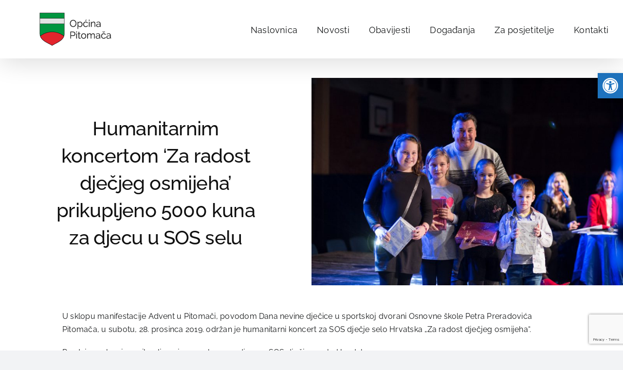

--- FILE ---
content_type: text/html; charset=utf-8
request_url: https://www.google.com/recaptcha/api2/anchor?ar=1&k=6Lft7I4UAAAAAHKG_XQ8066ysWtFR9jSL16votvP&co=aHR0cHM6Ly93d3cucGl0b21hY2EuaHI6NDQz&hl=en&v=PoyoqOPhxBO7pBk68S4YbpHZ&size=invisible&anchor-ms=20000&execute-ms=30000&cb=ibuikci7yt9u
body_size: 48670
content:
<!DOCTYPE HTML><html dir="ltr" lang="en"><head><meta http-equiv="Content-Type" content="text/html; charset=UTF-8">
<meta http-equiv="X-UA-Compatible" content="IE=edge">
<title>reCAPTCHA</title>
<style type="text/css">
/* cyrillic-ext */
@font-face {
  font-family: 'Roboto';
  font-style: normal;
  font-weight: 400;
  font-stretch: 100%;
  src: url(//fonts.gstatic.com/s/roboto/v48/KFO7CnqEu92Fr1ME7kSn66aGLdTylUAMa3GUBHMdazTgWw.woff2) format('woff2');
  unicode-range: U+0460-052F, U+1C80-1C8A, U+20B4, U+2DE0-2DFF, U+A640-A69F, U+FE2E-FE2F;
}
/* cyrillic */
@font-face {
  font-family: 'Roboto';
  font-style: normal;
  font-weight: 400;
  font-stretch: 100%;
  src: url(//fonts.gstatic.com/s/roboto/v48/KFO7CnqEu92Fr1ME7kSn66aGLdTylUAMa3iUBHMdazTgWw.woff2) format('woff2');
  unicode-range: U+0301, U+0400-045F, U+0490-0491, U+04B0-04B1, U+2116;
}
/* greek-ext */
@font-face {
  font-family: 'Roboto';
  font-style: normal;
  font-weight: 400;
  font-stretch: 100%;
  src: url(//fonts.gstatic.com/s/roboto/v48/KFO7CnqEu92Fr1ME7kSn66aGLdTylUAMa3CUBHMdazTgWw.woff2) format('woff2');
  unicode-range: U+1F00-1FFF;
}
/* greek */
@font-face {
  font-family: 'Roboto';
  font-style: normal;
  font-weight: 400;
  font-stretch: 100%;
  src: url(//fonts.gstatic.com/s/roboto/v48/KFO7CnqEu92Fr1ME7kSn66aGLdTylUAMa3-UBHMdazTgWw.woff2) format('woff2');
  unicode-range: U+0370-0377, U+037A-037F, U+0384-038A, U+038C, U+038E-03A1, U+03A3-03FF;
}
/* math */
@font-face {
  font-family: 'Roboto';
  font-style: normal;
  font-weight: 400;
  font-stretch: 100%;
  src: url(//fonts.gstatic.com/s/roboto/v48/KFO7CnqEu92Fr1ME7kSn66aGLdTylUAMawCUBHMdazTgWw.woff2) format('woff2');
  unicode-range: U+0302-0303, U+0305, U+0307-0308, U+0310, U+0312, U+0315, U+031A, U+0326-0327, U+032C, U+032F-0330, U+0332-0333, U+0338, U+033A, U+0346, U+034D, U+0391-03A1, U+03A3-03A9, U+03B1-03C9, U+03D1, U+03D5-03D6, U+03F0-03F1, U+03F4-03F5, U+2016-2017, U+2034-2038, U+203C, U+2040, U+2043, U+2047, U+2050, U+2057, U+205F, U+2070-2071, U+2074-208E, U+2090-209C, U+20D0-20DC, U+20E1, U+20E5-20EF, U+2100-2112, U+2114-2115, U+2117-2121, U+2123-214F, U+2190, U+2192, U+2194-21AE, U+21B0-21E5, U+21F1-21F2, U+21F4-2211, U+2213-2214, U+2216-22FF, U+2308-230B, U+2310, U+2319, U+231C-2321, U+2336-237A, U+237C, U+2395, U+239B-23B7, U+23D0, U+23DC-23E1, U+2474-2475, U+25AF, U+25B3, U+25B7, U+25BD, U+25C1, U+25CA, U+25CC, U+25FB, U+266D-266F, U+27C0-27FF, U+2900-2AFF, U+2B0E-2B11, U+2B30-2B4C, U+2BFE, U+3030, U+FF5B, U+FF5D, U+1D400-1D7FF, U+1EE00-1EEFF;
}
/* symbols */
@font-face {
  font-family: 'Roboto';
  font-style: normal;
  font-weight: 400;
  font-stretch: 100%;
  src: url(//fonts.gstatic.com/s/roboto/v48/KFO7CnqEu92Fr1ME7kSn66aGLdTylUAMaxKUBHMdazTgWw.woff2) format('woff2');
  unicode-range: U+0001-000C, U+000E-001F, U+007F-009F, U+20DD-20E0, U+20E2-20E4, U+2150-218F, U+2190, U+2192, U+2194-2199, U+21AF, U+21E6-21F0, U+21F3, U+2218-2219, U+2299, U+22C4-22C6, U+2300-243F, U+2440-244A, U+2460-24FF, U+25A0-27BF, U+2800-28FF, U+2921-2922, U+2981, U+29BF, U+29EB, U+2B00-2BFF, U+4DC0-4DFF, U+FFF9-FFFB, U+10140-1018E, U+10190-1019C, U+101A0, U+101D0-101FD, U+102E0-102FB, U+10E60-10E7E, U+1D2C0-1D2D3, U+1D2E0-1D37F, U+1F000-1F0FF, U+1F100-1F1AD, U+1F1E6-1F1FF, U+1F30D-1F30F, U+1F315, U+1F31C, U+1F31E, U+1F320-1F32C, U+1F336, U+1F378, U+1F37D, U+1F382, U+1F393-1F39F, U+1F3A7-1F3A8, U+1F3AC-1F3AF, U+1F3C2, U+1F3C4-1F3C6, U+1F3CA-1F3CE, U+1F3D4-1F3E0, U+1F3ED, U+1F3F1-1F3F3, U+1F3F5-1F3F7, U+1F408, U+1F415, U+1F41F, U+1F426, U+1F43F, U+1F441-1F442, U+1F444, U+1F446-1F449, U+1F44C-1F44E, U+1F453, U+1F46A, U+1F47D, U+1F4A3, U+1F4B0, U+1F4B3, U+1F4B9, U+1F4BB, U+1F4BF, U+1F4C8-1F4CB, U+1F4D6, U+1F4DA, U+1F4DF, U+1F4E3-1F4E6, U+1F4EA-1F4ED, U+1F4F7, U+1F4F9-1F4FB, U+1F4FD-1F4FE, U+1F503, U+1F507-1F50B, U+1F50D, U+1F512-1F513, U+1F53E-1F54A, U+1F54F-1F5FA, U+1F610, U+1F650-1F67F, U+1F687, U+1F68D, U+1F691, U+1F694, U+1F698, U+1F6AD, U+1F6B2, U+1F6B9-1F6BA, U+1F6BC, U+1F6C6-1F6CF, U+1F6D3-1F6D7, U+1F6E0-1F6EA, U+1F6F0-1F6F3, U+1F6F7-1F6FC, U+1F700-1F7FF, U+1F800-1F80B, U+1F810-1F847, U+1F850-1F859, U+1F860-1F887, U+1F890-1F8AD, U+1F8B0-1F8BB, U+1F8C0-1F8C1, U+1F900-1F90B, U+1F93B, U+1F946, U+1F984, U+1F996, U+1F9E9, U+1FA00-1FA6F, U+1FA70-1FA7C, U+1FA80-1FA89, U+1FA8F-1FAC6, U+1FACE-1FADC, U+1FADF-1FAE9, U+1FAF0-1FAF8, U+1FB00-1FBFF;
}
/* vietnamese */
@font-face {
  font-family: 'Roboto';
  font-style: normal;
  font-weight: 400;
  font-stretch: 100%;
  src: url(//fonts.gstatic.com/s/roboto/v48/KFO7CnqEu92Fr1ME7kSn66aGLdTylUAMa3OUBHMdazTgWw.woff2) format('woff2');
  unicode-range: U+0102-0103, U+0110-0111, U+0128-0129, U+0168-0169, U+01A0-01A1, U+01AF-01B0, U+0300-0301, U+0303-0304, U+0308-0309, U+0323, U+0329, U+1EA0-1EF9, U+20AB;
}
/* latin-ext */
@font-face {
  font-family: 'Roboto';
  font-style: normal;
  font-weight: 400;
  font-stretch: 100%;
  src: url(//fonts.gstatic.com/s/roboto/v48/KFO7CnqEu92Fr1ME7kSn66aGLdTylUAMa3KUBHMdazTgWw.woff2) format('woff2');
  unicode-range: U+0100-02BA, U+02BD-02C5, U+02C7-02CC, U+02CE-02D7, U+02DD-02FF, U+0304, U+0308, U+0329, U+1D00-1DBF, U+1E00-1E9F, U+1EF2-1EFF, U+2020, U+20A0-20AB, U+20AD-20C0, U+2113, U+2C60-2C7F, U+A720-A7FF;
}
/* latin */
@font-face {
  font-family: 'Roboto';
  font-style: normal;
  font-weight: 400;
  font-stretch: 100%;
  src: url(//fonts.gstatic.com/s/roboto/v48/KFO7CnqEu92Fr1ME7kSn66aGLdTylUAMa3yUBHMdazQ.woff2) format('woff2');
  unicode-range: U+0000-00FF, U+0131, U+0152-0153, U+02BB-02BC, U+02C6, U+02DA, U+02DC, U+0304, U+0308, U+0329, U+2000-206F, U+20AC, U+2122, U+2191, U+2193, U+2212, U+2215, U+FEFF, U+FFFD;
}
/* cyrillic-ext */
@font-face {
  font-family: 'Roboto';
  font-style: normal;
  font-weight: 500;
  font-stretch: 100%;
  src: url(//fonts.gstatic.com/s/roboto/v48/KFO7CnqEu92Fr1ME7kSn66aGLdTylUAMa3GUBHMdazTgWw.woff2) format('woff2');
  unicode-range: U+0460-052F, U+1C80-1C8A, U+20B4, U+2DE0-2DFF, U+A640-A69F, U+FE2E-FE2F;
}
/* cyrillic */
@font-face {
  font-family: 'Roboto';
  font-style: normal;
  font-weight: 500;
  font-stretch: 100%;
  src: url(//fonts.gstatic.com/s/roboto/v48/KFO7CnqEu92Fr1ME7kSn66aGLdTylUAMa3iUBHMdazTgWw.woff2) format('woff2');
  unicode-range: U+0301, U+0400-045F, U+0490-0491, U+04B0-04B1, U+2116;
}
/* greek-ext */
@font-face {
  font-family: 'Roboto';
  font-style: normal;
  font-weight: 500;
  font-stretch: 100%;
  src: url(//fonts.gstatic.com/s/roboto/v48/KFO7CnqEu92Fr1ME7kSn66aGLdTylUAMa3CUBHMdazTgWw.woff2) format('woff2');
  unicode-range: U+1F00-1FFF;
}
/* greek */
@font-face {
  font-family: 'Roboto';
  font-style: normal;
  font-weight: 500;
  font-stretch: 100%;
  src: url(//fonts.gstatic.com/s/roboto/v48/KFO7CnqEu92Fr1ME7kSn66aGLdTylUAMa3-UBHMdazTgWw.woff2) format('woff2');
  unicode-range: U+0370-0377, U+037A-037F, U+0384-038A, U+038C, U+038E-03A1, U+03A3-03FF;
}
/* math */
@font-face {
  font-family: 'Roboto';
  font-style: normal;
  font-weight: 500;
  font-stretch: 100%;
  src: url(//fonts.gstatic.com/s/roboto/v48/KFO7CnqEu92Fr1ME7kSn66aGLdTylUAMawCUBHMdazTgWw.woff2) format('woff2');
  unicode-range: U+0302-0303, U+0305, U+0307-0308, U+0310, U+0312, U+0315, U+031A, U+0326-0327, U+032C, U+032F-0330, U+0332-0333, U+0338, U+033A, U+0346, U+034D, U+0391-03A1, U+03A3-03A9, U+03B1-03C9, U+03D1, U+03D5-03D6, U+03F0-03F1, U+03F4-03F5, U+2016-2017, U+2034-2038, U+203C, U+2040, U+2043, U+2047, U+2050, U+2057, U+205F, U+2070-2071, U+2074-208E, U+2090-209C, U+20D0-20DC, U+20E1, U+20E5-20EF, U+2100-2112, U+2114-2115, U+2117-2121, U+2123-214F, U+2190, U+2192, U+2194-21AE, U+21B0-21E5, U+21F1-21F2, U+21F4-2211, U+2213-2214, U+2216-22FF, U+2308-230B, U+2310, U+2319, U+231C-2321, U+2336-237A, U+237C, U+2395, U+239B-23B7, U+23D0, U+23DC-23E1, U+2474-2475, U+25AF, U+25B3, U+25B7, U+25BD, U+25C1, U+25CA, U+25CC, U+25FB, U+266D-266F, U+27C0-27FF, U+2900-2AFF, U+2B0E-2B11, U+2B30-2B4C, U+2BFE, U+3030, U+FF5B, U+FF5D, U+1D400-1D7FF, U+1EE00-1EEFF;
}
/* symbols */
@font-face {
  font-family: 'Roboto';
  font-style: normal;
  font-weight: 500;
  font-stretch: 100%;
  src: url(//fonts.gstatic.com/s/roboto/v48/KFO7CnqEu92Fr1ME7kSn66aGLdTylUAMaxKUBHMdazTgWw.woff2) format('woff2');
  unicode-range: U+0001-000C, U+000E-001F, U+007F-009F, U+20DD-20E0, U+20E2-20E4, U+2150-218F, U+2190, U+2192, U+2194-2199, U+21AF, U+21E6-21F0, U+21F3, U+2218-2219, U+2299, U+22C4-22C6, U+2300-243F, U+2440-244A, U+2460-24FF, U+25A0-27BF, U+2800-28FF, U+2921-2922, U+2981, U+29BF, U+29EB, U+2B00-2BFF, U+4DC0-4DFF, U+FFF9-FFFB, U+10140-1018E, U+10190-1019C, U+101A0, U+101D0-101FD, U+102E0-102FB, U+10E60-10E7E, U+1D2C0-1D2D3, U+1D2E0-1D37F, U+1F000-1F0FF, U+1F100-1F1AD, U+1F1E6-1F1FF, U+1F30D-1F30F, U+1F315, U+1F31C, U+1F31E, U+1F320-1F32C, U+1F336, U+1F378, U+1F37D, U+1F382, U+1F393-1F39F, U+1F3A7-1F3A8, U+1F3AC-1F3AF, U+1F3C2, U+1F3C4-1F3C6, U+1F3CA-1F3CE, U+1F3D4-1F3E0, U+1F3ED, U+1F3F1-1F3F3, U+1F3F5-1F3F7, U+1F408, U+1F415, U+1F41F, U+1F426, U+1F43F, U+1F441-1F442, U+1F444, U+1F446-1F449, U+1F44C-1F44E, U+1F453, U+1F46A, U+1F47D, U+1F4A3, U+1F4B0, U+1F4B3, U+1F4B9, U+1F4BB, U+1F4BF, U+1F4C8-1F4CB, U+1F4D6, U+1F4DA, U+1F4DF, U+1F4E3-1F4E6, U+1F4EA-1F4ED, U+1F4F7, U+1F4F9-1F4FB, U+1F4FD-1F4FE, U+1F503, U+1F507-1F50B, U+1F50D, U+1F512-1F513, U+1F53E-1F54A, U+1F54F-1F5FA, U+1F610, U+1F650-1F67F, U+1F687, U+1F68D, U+1F691, U+1F694, U+1F698, U+1F6AD, U+1F6B2, U+1F6B9-1F6BA, U+1F6BC, U+1F6C6-1F6CF, U+1F6D3-1F6D7, U+1F6E0-1F6EA, U+1F6F0-1F6F3, U+1F6F7-1F6FC, U+1F700-1F7FF, U+1F800-1F80B, U+1F810-1F847, U+1F850-1F859, U+1F860-1F887, U+1F890-1F8AD, U+1F8B0-1F8BB, U+1F8C0-1F8C1, U+1F900-1F90B, U+1F93B, U+1F946, U+1F984, U+1F996, U+1F9E9, U+1FA00-1FA6F, U+1FA70-1FA7C, U+1FA80-1FA89, U+1FA8F-1FAC6, U+1FACE-1FADC, U+1FADF-1FAE9, U+1FAF0-1FAF8, U+1FB00-1FBFF;
}
/* vietnamese */
@font-face {
  font-family: 'Roboto';
  font-style: normal;
  font-weight: 500;
  font-stretch: 100%;
  src: url(//fonts.gstatic.com/s/roboto/v48/KFO7CnqEu92Fr1ME7kSn66aGLdTylUAMa3OUBHMdazTgWw.woff2) format('woff2');
  unicode-range: U+0102-0103, U+0110-0111, U+0128-0129, U+0168-0169, U+01A0-01A1, U+01AF-01B0, U+0300-0301, U+0303-0304, U+0308-0309, U+0323, U+0329, U+1EA0-1EF9, U+20AB;
}
/* latin-ext */
@font-face {
  font-family: 'Roboto';
  font-style: normal;
  font-weight: 500;
  font-stretch: 100%;
  src: url(//fonts.gstatic.com/s/roboto/v48/KFO7CnqEu92Fr1ME7kSn66aGLdTylUAMa3KUBHMdazTgWw.woff2) format('woff2');
  unicode-range: U+0100-02BA, U+02BD-02C5, U+02C7-02CC, U+02CE-02D7, U+02DD-02FF, U+0304, U+0308, U+0329, U+1D00-1DBF, U+1E00-1E9F, U+1EF2-1EFF, U+2020, U+20A0-20AB, U+20AD-20C0, U+2113, U+2C60-2C7F, U+A720-A7FF;
}
/* latin */
@font-face {
  font-family: 'Roboto';
  font-style: normal;
  font-weight: 500;
  font-stretch: 100%;
  src: url(//fonts.gstatic.com/s/roboto/v48/KFO7CnqEu92Fr1ME7kSn66aGLdTylUAMa3yUBHMdazQ.woff2) format('woff2');
  unicode-range: U+0000-00FF, U+0131, U+0152-0153, U+02BB-02BC, U+02C6, U+02DA, U+02DC, U+0304, U+0308, U+0329, U+2000-206F, U+20AC, U+2122, U+2191, U+2193, U+2212, U+2215, U+FEFF, U+FFFD;
}
/* cyrillic-ext */
@font-face {
  font-family: 'Roboto';
  font-style: normal;
  font-weight: 900;
  font-stretch: 100%;
  src: url(//fonts.gstatic.com/s/roboto/v48/KFO7CnqEu92Fr1ME7kSn66aGLdTylUAMa3GUBHMdazTgWw.woff2) format('woff2');
  unicode-range: U+0460-052F, U+1C80-1C8A, U+20B4, U+2DE0-2DFF, U+A640-A69F, U+FE2E-FE2F;
}
/* cyrillic */
@font-face {
  font-family: 'Roboto';
  font-style: normal;
  font-weight: 900;
  font-stretch: 100%;
  src: url(//fonts.gstatic.com/s/roboto/v48/KFO7CnqEu92Fr1ME7kSn66aGLdTylUAMa3iUBHMdazTgWw.woff2) format('woff2');
  unicode-range: U+0301, U+0400-045F, U+0490-0491, U+04B0-04B1, U+2116;
}
/* greek-ext */
@font-face {
  font-family: 'Roboto';
  font-style: normal;
  font-weight: 900;
  font-stretch: 100%;
  src: url(//fonts.gstatic.com/s/roboto/v48/KFO7CnqEu92Fr1ME7kSn66aGLdTylUAMa3CUBHMdazTgWw.woff2) format('woff2');
  unicode-range: U+1F00-1FFF;
}
/* greek */
@font-face {
  font-family: 'Roboto';
  font-style: normal;
  font-weight: 900;
  font-stretch: 100%;
  src: url(//fonts.gstatic.com/s/roboto/v48/KFO7CnqEu92Fr1ME7kSn66aGLdTylUAMa3-UBHMdazTgWw.woff2) format('woff2');
  unicode-range: U+0370-0377, U+037A-037F, U+0384-038A, U+038C, U+038E-03A1, U+03A3-03FF;
}
/* math */
@font-face {
  font-family: 'Roboto';
  font-style: normal;
  font-weight: 900;
  font-stretch: 100%;
  src: url(//fonts.gstatic.com/s/roboto/v48/KFO7CnqEu92Fr1ME7kSn66aGLdTylUAMawCUBHMdazTgWw.woff2) format('woff2');
  unicode-range: U+0302-0303, U+0305, U+0307-0308, U+0310, U+0312, U+0315, U+031A, U+0326-0327, U+032C, U+032F-0330, U+0332-0333, U+0338, U+033A, U+0346, U+034D, U+0391-03A1, U+03A3-03A9, U+03B1-03C9, U+03D1, U+03D5-03D6, U+03F0-03F1, U+03F4-03F5, U+2016-2017, U+2034-2038, U+203C, U+2040, U+2043, U+2047, U+2050, U+2057, U+205F, U+2070-2071, U+2074-208E, U+2090-209C, U+20D0-20DC, U+20E1, U+20E5-20EF, U+2100-2112, U+2114-2115, U+2117-2121, U+2123-214F, U+2190, U+2192, U+2194-21AE, U+21B0-21E5, U+21F1-21F2, U+21F4-2211, U+2213-2214, U+2216-22FF, U+2308-230B, U+2310, U+2319, U+231C-2321, U+2336-237A, U+237C, U+2395, U+239B-23B7, U+23D0, U+23DC-23E1, U+2474-2475, U+25AF, U+25B3, U+25B7, U+25BD, U+25C1, U+25CA, U+25CC, U+25FB, U+266D-266F, U+27C0-27FF, U+2900-2AFF, U+2B0E-2B11, U+2B30-2B4C, U+2BFE, U+3030, U+FF5B, U+FF5D, U+1D400-1D7FF, U+1EE00-1EEFF;
}
/* symbols */
@font-face {
  font-family: 'Roboto';
  font-style: normal;
  font-weight: 900;
  font-stretch: 100%;
  src: url(//fonts.gstatic.com/s/roboto/v48/KFO7CnqEu92Fr1ME7kSn66aGLdTylUAMaxKUBHMdazTgWw.woff2) format('woff2');
  unicode-range: U+0001-000C, U+000E-001F, U+007F-009F, U+20DD-20E0, U+20E2-20E4, U+2150-218F, U+2190, U+2192, U+2194-2199, U+21AF, U+21E6-21F0, U+21F3, U+2218-2219, U+2299, U+22C4-22C6, U+2300-243F, U+2440-244A, U+2460-24FF, U+25A0-27BF, U+2800-28FF, U+2921-2922, U+2981, U+29BF, U+29EB, U+2B00-2BFF, U+4DC0-4DFF, U+FFF9-FFFB, U+10140-1018E, U+10190-1019C, U+101A0, U+101D0-101FD, U+102E0-102FB, U+10E60-10E7E, U+1D2C0-1D2D3, U+1D2E0-1D37F, U+1F000-1F0FF, U+1F100-1F1AD, U+1F1E6-1F1FF, U+1F30D-1F30F, U+1F315, U+1F31C, U+1F31E, U+1F320-1F32C, U+1F336, U+1F378, U+1F37D, U+1F382, U+1F393-1F39F, U+1F3A7-1F3A8, U+1F3AC-1F3AF, U+1F3C2, U+1F3C4-1F3C6, U+1F3CA-1F3CE, U+1F3D4-1F3E0, U+1F3ED, U+1F3F1-1F3F3, U+1F3F5-1F3F7, U+1F408, U+1F415, U+1F41F, U+1F426, U+1F43F, U+1F441-1F442, U+1F444, U+1F446-1F449, U+1F44C-1F44E, U+1F453, U+1F46A, U+1F47D, U+1F4A3, U+1F4B0, U+1F4B3, U+1F4B9, U+1F4BB, U+1F4BF, U+1F4C8-1F4CB, U+1F4D6, U+1F4DA, U+1F4DF, U+1F4E3-1F4E6, U+1F4EA-1F4ED, U+1F4F7, U+1F4F9-1F4FB, U+1F4FD-1F4FE, U+1F503, U+1F507-1F50B, U+1F50D, U+1F512-1F513, U+1F53E-1F54A, U+1F54F-1F5FA, U+1F610, U+1F650-1F67F, U+1F687, U+1F68D, U+1F691, U+1F694, U+1F698, U+1F6AD, U+1F6B2, U+1F6B9-1F6BA, U+1F6BC, U+1F6C6-1F6CF, U+1F6D3-1F6D7, U+1F6E0-1F6EA, U+1F6F0-1F6F3, U+1F6F7-1F6FC, U+1F700-1F7FF, U+1F800-1F80B, U+1F810-1F847, U+1F850-1F859, U+1F860-1F887, U+1F890-1F8AD, U+1F8B0-1F8BB, U+1F8C0-1F8C1, U+1F900-1F90B, U+1F93B, U+1F946, U+1F984, U+1F996, U+1F9E9, U+1FA00-1FA6F, U+1FA70-1FA7C, U+1FA80-1FA89, U+1FA8F-1FAC6, U+1FACE-1FADC, U+1FADF-1FAE9, U+1FAF0-1FAF8, U+1FB00-1FBFF;
}
/* vietnamese */
@font-face {
  font-family: 'Roboto';
  font-style: normal;
  font-weight: 900;
  font-stretch: 100%;
  src: url(//fonts.gstatic.com/s/roboto/v48/KFO7CnqEu92Fr1ME7kSn66aGLdTylUAMa3OUBHMdazTgWw.woff2) format('woff2');
  unicode-range: U+0102-0103, U+0110-0111, U+0128-0129, U+0168-0169, U+01A0-01A1, U+01AF-01B0, U+0300-0301, U+0303-0304, U+0308-0309, U+0323, U+0329, U+1EA0-1EF9, U+20AB;
}
/* latin-ext */
@font-face {
  font-family: 'Roboto';
  font-style: normal;
  font-weight: 900;
  font-stretch: 100%;
  src: url(//fonts.gstatic.com/s/roboto/v48/KFO7CnqEu92Fr1ME7kSn66aGLdTylUAMa3KUBHMdazTgWw.woff2) format('woff2');
  unicode-range: U+0100-02BA, U+02BD-02C5, U+02C7-02CC, U+02CE-02D7, U+02DD-02FF, U+0304, U+0308, U+0329, U+1D00-1DBF, U+1E00-1E9F, U+1EF2-1EFF, U+2020, U+20A0-20AB, U+20AD-20C0, U+2113, U+2C60-2C7F, U+A720-A7FF;
}
/* latin */
@font-face {
  font-family: 'Roboto';
  font-style: normal;
  font-weight: 900;
  font-stretch: 100%;
  src: url(//fonts.gstatic.com/s/roboto/v48/KFO7CnqEu92Fr1ME7kSn66aGLdTylUAMa3yUBHMdazQ.woff2) format('woff2');
  unicode-range: U+0000-00FF, U+0131, U+0152-0153, U+02BB-02BC, U+02C6, U+02DA, U+02DC, U+0304, U+0308, U+0329, U+2000-206F, U+20AC, U+2122, U+2191, U+2193, U+2212, U+2215, U+FEFF, U+FFFD;
}

</style>
<link rel="stylesheet" type="text/css" href="https://www.gstatic.com/recaptcha/releases/PoyoqOPhxBO7pBk68S4YbpHZ/styles__ltr.css">
<script nonce="2g-fsmSgwMpBnBCZHzueiw" type="text/javascript">window['__recaptcha_api'] = 'https://www.google.com/recaptcha/api2/';</script>
<script type="text/javascript" src="https://www.gstatic.com/recaptcha/releases/PoyoqOPhxBO7pBk68S4YbpHZ/recaptcha__en.js" nonce="2g-fsmSgwMpBnBCZHzueiw">
      
    </script></head>
<body><div id="rc-anchor-alert" class="rc-anchor-alert"></div>
<input type="hidden" id="recaptcha-token" value="[base64]">
<script type="text/javascript" nonce="2g-fsmSgwMpBnBCZHzueiw">
      recaptcha.anchor.Main.init("[\x22ainput\x22,[\x22bgdata\x22,\x22\x22,\[base64]/[base64]/[base64]/[base64]/[base64]/UltsKytdPUU6KEU8MjA0OD9SW2wrK109RT4+NnwxOTI6KChFJjY0NTEyKT09NTUyOTYmJk0rMTxjLmxlbmd0aCYmKGMuY2hhckNvZGVBdChNKzEpJjY0NTEyKT09NTYzMjA/[base64]/[base64]/[base64]/[base64]/[base64]/[base64]/[base64]\x22,\[base64]\\u003d\\u003d\x22,\x22P8KyeV7Ch0IYRcKgw7LDqUl5IHgBw4/ClA12woMswpjCkVjDmkVrGcK6SlbCp8KBwqk/RzHDpjfCkDBUwrHDncK+acOHw6ZTw7rCisKVCWogFcONw7bCusKFVcOLZzXDl1U1ScK6w5/CnhpBw64iwoUqR0PDgMOyRB3DkmRiecOpw4IeZm/CpUnDiMKAw7PDlh3CiMKGw5pGwpjDrBZhOWIJNXBEw4Mzw6bCrgDCmyDDnVBow5JINmIBEQbDlcOHNsOsw64qHxhabT/Dg8KuY1F5Tn4WfMOZbMKyMyJJWRLCpsOnacK9PE1RfARlZDIUwoDDlS9xKsKLwrDCoSbCuhZUw6UXwrMaJlkcw6jCplzCjV7Do8Kzw41Ow68sYsOXw5ARwqHCscKgAEnDlsOMdsK5OcKEw67Du8Onw67CuyfDoTwxERfCvzFkC23CqcOgw5o6wq/Di8KxwpvDkRY0wowqKFDDhTE9wpfDrS7DlU5EwoDDtlXDohfCmsKzw4Q/HcOSDsKLw4rDtsKac3gKw5HDocOsJissaMOXYRPDsDItw5vDuUJXS8Odwq5wKCrDjVx5w43DmMO0wq0fwr5zwq7Do8OwwpBKF0XChyZ+wp5Iw7TCtMObfcKNw7jDlsK5Mwx/w6Q2BMKuPj7Do2R9S03Cu8KvRF3Dv8K0w6zDkD9+wqzCv8OPwoEYw5XClMObw6PCqMKNBMK0YkR/WsOywqo4VWzCsMOswpfCr0nDmcOUw5DCpMKpYlBcWwDCuzTCk8KDAyjDsgTDlwbDhcOlw6pSwr9iw7nCnMKHwrLCnsKtW3LDqMKAw7FZHAwPwpU4NMOHHcKVKMK1wqZOwr/Dk8OTw6JdWsKOwrnDuRIhwovDg8OxcMKqwqQSXMOLZ8KjEcOqYcOvw4DDqF7DlMKyKsKXZRvCqg/Do3w1wolGw7rDrnzCnkrCr8KfasOJcRvDqMODOcKaWcO4KwzCpcOxwqbDslZ/HcOxNMKyw57DkADDv8Ohwp3CsMKzWMKvw7vCqMOyw6HDujwWEMKgccO4DiEQXMOsZyTDjTLDs8KUYsKZYsKzwq7CgMKYCDTCmsKawprCizFgw4nCrUALTsOATxFrwo3DvijDr8Kyw7XCn8O0w7YoD8OvwqPCrcKMFcO4wq8Lwr/DmMKawr/CjcK3HiUBwqBgf07DvlDClGbCkjDDknrDq8OQZg4Vw7bClXLDhlITaRPCn8OsP8O9wq/[base64]/CvWowJ17DmcKVwowEwr7Cr3LCp8KswpZ2w6Z6DCLCthJzwoTCscKPScKVw6VZw75nTMOPUUgGw6HCsSLCoMO8w6olaHIdYhrCtF3CjAA6wp/DpC3CrcOkT2XCt8KSAEbDkcKrAXZiw4/DncKMwo7Dj8O0BGNbdMK7w614D31AwpQYIsKwW8Kbw7FXecKbNUARbMOPDMKiw4XCksO2w6sVQsKODQbCiMOeCzvDssKww7rCj1rDvsOIGWBvIsOww5TDgl0rw6zCr8OtfcOhw7JyNsKzc2HCkMKIwpfCjR/CtCJgwoEBaXpRwo/DtQh7w7kVw5bCqsKNw4LDncOZF24WwoFfwo5BRcO7PBPCry3Coy17w5rCocKsCsKyUkIXwq0aw77CmwYhXik0EQJrwrbCqsKiA8Owwo3CvcKMNDU/DnV0SXLDvDvDtMO1QUHCosOfOsKDZ8OFw4Evw5QawrzCkEBsGMOHwqERbsO1w7bCpsO/I8OFdBDCi8KMCT7DiMO7P8OxwpjDunDCpsO9w6jDlmjCtibCnnjDtxwowqxVw7AAbcKlwpA/dld4wr/DqjfDqsOXS8KYHWrDg8K/[base64]/DmXhpw60Fw4h3wqNvCMOAeGtrwpTDtEHDmcOVwrXDt8O2woNSfhzCqUBjwrXCh8O0wp0Bw4Aaw4zDnn/DmA/CqcKjW8OlwpglYQVqJsK6VcK4an1yJTkFW8OIGMK8d8Opw7cFAC8pw5rCscO1Z8KLBMOmwpvDq8Ogw7XCmUzClVgHd8K+fMO6OsOjJsOBBcKZw70lwqZxwrfCgMOtaRpnUsKBw7zClF7Dq39/EcKMMBQrM2fDgEkIG2jDtC7DjsOfw7/[base64]/UMKcOcOSEMOgaDvCh8OaOMO/w5UCESgGwpvCvEXDkB7DrcOlMQDDn1wEwppdG8KXwp4Zw6JuW8KFCcK9FT4RHx0iw6kQw7zDujXDrGQDw4TCtsOFSQEQa8ORwpHCp2AIw4Azf8Oyw7rCuMKbwqDCoG/CtVF9ZlkCUcK6EsKcS8OqT8KkwoROw4QGw5YmfcOlw415G8OoXUVpd8OUwr8bw7DCkC0xVABLw4NDwpbCtzh6w4/DpcO8ai4BJ8KQMFPDrDDCl8KUW8OWJxfDoX/[base64]/DjcKwwpUNY0wLPkJhw5kIIcKkBGB6PlQcNsO9B8Ktw489ayPDuEYzw6MAwqp/w4fCjUfCv8OJRWU8WcKhFUMOCBfDgwh2I8KRwrYlOMKsRXHCpQkoBhHDhcOdw7bDoMOIwp3DtlbChsONNW3CnsKMw4jDocOMwoJcJVhHw7VhDcOCwqNNw6JtMsK+CG3DqsK/[base64]/w4N2w4DCiD3DryRTLcODHG/DjcKmAA7CpjcyOsK2wpTDjsKgVsOyO3E9wrpdOsKUw7HCl8Kzw6TCqcK2XBIbwp/Cg21WJMKIw4DCtCwdNXLDpsK/woIew43DvlZIO8KowrDCjWXDqglkwp3Dn8OHw7TDp8Otw6lOUMOlXnAPU8OjaXNUKDNbw4vDpwt4wq5vwqcZw5TDiSRQwoTChho2wodXwq9jRwTDo8K3wrZiw5FVJgNmw414w6/CvMK/ZDRMKTHCklLClsOXw6TDgicRw7Qnw5nDsRTDr8KRw4jCn09Tw5Bww60qXsKBw7rDnjTDsyQ0QCxowrTDvTzDmCnDhD1ZwqPChBjCvGM1w6sLw6vDvVrCnMKAdsOJwr/CisO1wqg8Fjh7w5FwMcKVwp7Cp2zDvcKkw6wWw7/CrsKpw4/CgQkdwpbCmAhhYMOPHTshwqXDs8K8wrbDsBFsIsOkNcOWwp5vFMOJbURAwq4KX8Otw6JXw5Inw73ChlAfw4DCgsK+w7LClMKxME1/VMOpOwrCrWXDil0awqPDo8Klwq/DuBzDjsKnYyHDj8KawrnClsO6bxXCpnTCtXEjwonDp8K/[base64]/DsSd3w48mEsKmwrrCmsK7WsK/w7XDr8KHw5VPw51WOAx4wocifgTCkULCgMOYPHvDk2rDhywdPsONwqDCo2ZKw4vDj8KmIXMsw4nDgMOTJMKpPRTCiBjDlgBRwrl5Wm7Co8OBwpFOd37DoEHDp8OELB/DtsKcN0VrJcKyGCZKwo/[base64]/Dj8KKKi3Cg0jCr0jCmXDCksOlbMOhW8KZV37Do8KFw6HCgcOWFMKIw7vDusOqf8KUQcKmfMKIwphGSMKcQcOGw5DClcKzwoIcwpNjwpoIw6w/w7PDu8KGw4vDlMKPQyMlBwNTZW11wpwjw6TDtcOowqvCvUHCqsO1MjYhwohBB2Eew61mZkjDmDPCjwcQwr17wrEkwppzw58FwpjCjBJeV8Kuw6XDqQo8wpjDiWXDgsKVbMK6w5PCk8K2wqvDkcOew7zDgxLDkHRBw6/CvmdQO8Ofw60ewpbCrTDCsMKHYcKuwo7CkMOhB8Kvwo91BDzDgcO/KAxeHV1OOXFdE3HDucOHflUJw6RAwrIDLRl9woHDmcOGTnpwR8KlPG9gVS83fcOCPMO0GcKPQMKZwqIDwo5twqUVwrkXwq5RRR5rRkojwqdJIRDDkcOMw61Ywr/DuGjDlwnCgsOAwq/CtGvCocKkW8OBw6kxw6PCsEUSNDE+PcKFFAEiEcOUWMKkZgDCpRTDoMKzHD5VwoY2w5FZwqTCgcOqemU9acKnw4fCv23DnAnCmcKXwpzCsUZ/CzMwwp1Hwo/Co27DsV3CoSZhwoDCiRfDvXrCvSnDnMK+w4YDw48DPnjDpsO0wodCw7Z8NcKpw77CusOnwq7CsgBiwrXCrMKzLsOkwr/CjMOUw5pBworCh8KTw6Ybwq3CiMO5w6BQw4PCuXcxwpfClMKNw4ohw5ARw6ksMcOuXTrCjnHCqcKLwpwBwpHDi8OsWF7CosK/wqfCimxmMMKdw5tzwrbCscO4dsK1KiDCmyvDvDnDkHojJsKKdQLCi8Kvwosxwo8ZaMKbwq3CpTDCrsK/KkfCk0k8D8OlLcKfPj/CpB/CrVzDiVlqIcK6wr7DsBxVGmFPdjZkek1Hw49aOD3CgHDDj8KFwq7CgyYSNX/DrBgsKC/CtMO/w6QJZMKSE1AMwqBUdH4iw7bDiMKXwr/CgFgqw59vAxJFwrdgw7jClWJpwoRRC8KOwoLCosOUw6c4w7JrcMOFwqrDmcK6OsOmwqLDpn/DngXCvMOHwpHDjDYxPxZZwoHDjXvDnsKKFwTCpSdRw6PDiQbCpTQRw4tXwr3Dj8O/[base64]/DmFciScKxO8KFRFrDjljDu3/DkkNWR3vCmxwzw53ChmXChnJBUcKww6bDrsOZw5/DuwN5IMODEDwbw5UZw6zDlQDDqcKmw4tvw4/DkcOdeMOmDMK9SMK+Q8OxwowWWsOIGm8eTMKkw7HDpMOfwr3CpMKSw7PDmMOaBW0/[base64]/DkCdEU8OzfcOyw73DkcKYWxw+wrLDlRhWcj5PO3DDqsK1TcKiUwQyfMOPcsKBwqLDrcO6w4/DusKbOGnCo8OkUsO2w6rDtMOlZkvDnxcrw7DDqsKIRifDhMOaw5nDv3/ChsK9bcOcaMKrSsKSw5LDnMO9GsOUw5ddw64eeMO2w4Iewp8uTW4zwrZhw4PDuMOGwpdOw5/CpcODwq8CwoPDu1vCkcKMw43DizskeMK3wqXDuwFAwptkWsOcw5E3LcKjIypTw7Q0acOZHEsBwqUSwr9lwqJedRlyEwLDhcKJXRjCjSwUw4/Ds8K/w5fDhUHDtDzCp8K6w74lw5rDsVZrAcK8w7osw5/CiTzDsQXCjMOOw7XChgnCtsO+wpvDhUHDmcOiwpfCvsKOwqTCsXMRQcOyw6oYw6TCnMOoAG3CsMOnCn/DrCvCmQQwwp7DsAHDrl7DrsKPHG3CkMKaw5NIX8KNChBhFzLDnGlqwopTAjjDk2LDq8K1w4Ytw4Udw7kjEMKAwoQjMsO6wrsaK2UAw4TDnMK6BsO3bmQbwrUxGsKNwpYhYg05wp3CncKiwoEaZ1zCqcOZNMO0wp3CkcKvw7vDiT/CrsKLJSTDrg7DmG/[base64]/[base64]/Dq8OzdMOcw5XCj2R6G8KBamspAcKiwopvV33DvcKvwoJkT2pUwqVlR8OkwqV0TsOfwr7DulspZFkMw4QywpMPDkQwXsO7X8KxIhzDq8KVwpTCi2h+GsOBfAwUwrHDpsKBKcK9VsKywoN8wo7CkBs4woNnaknDgGEBw4kHJ37CvsOjOiBOfVbDrsK/TyHChiDDqB9iABdQwrvDoF7Dg3dLwq7DmQQtwqUBwrw+G8Ovw5x+Bk3Do8Kwwr1+HDASM8Oyw6vDq0MMOCvDq03DtcOcwqUow6bDhznClsKUScO6woHCpMOLw4dUw79yw7XDr8OEwoNsw6Zyw6zClcKfNsKiN8OwRA4OdMOhw6HCm8O4DMKcw6/CglLDh8KfbjrDusO9VCRmwqggT8ORGMKME8OEZMOIw7nDnToewphNw4xOwokXw7TDmMKUwrfDkBnDjX/DuTtjScOlMcO6wq9nwoHDtxLDosK6csOBw5hfaXM5w6INwp4dbcKgw609GysUw7PDg0sOccKfCg3DmEMowp0YcCXDo8OBV8OUw5nCp3c2w6nDr8OPKibCng9jw6NCDMOCf8OxdzBBIcKcw6XDu8OVHgJUYhFgwqzCujDChn/DvcOyNmsmD8KXRcO1wpMZEcOrw7TCvg/DmBfCkDPChl8DwphqcUVLw4HCscKVSBjDvcKqw4rCvnQiwrUiw6HDvCPCm8KLI8KjwqTDssKrw77CqybDh8KtwpgyEUDDnsOcwr/DnjEMw6JJIkDDtHhPN8OXw5TClHVkw4hMImnDlcKrfEhdMic1w73Dp8KyfgTDpXJkwqMHwqLDjsKZQsKQcMKBw6FSw45rNsK+wq3CgsKlSwTCvVLDtkBywo3Cmxh6KsK8VAR8Jmpgw5zCvsOvAUBNHj/CgMK0woJxw5XCmMOEIMOuG8O3wpXCiF1fG1/CsC5PwrgiwoDDj8OrW2hwwrLCnkIxw6bCrsODFsOqfcOZfwVxw5PDgjTCjF/Cp39sfMKzw6BNcQoUwpphWSnCogstd8KMw7HCtiFrw5HCuBrCncOLwpDDojDDm8KHI8KJw5jCnC3DlcOxwpnCnFjCtARewpQkwpYUInDCmMO+w6HCpsOmUcOeLQ/CucO+XBAHw7I7RhTDsQ/CrlkVGsOVZlnDlHDClsKmwrDCnsK2WWgnwrLDk8KuwqAuw793w5XDtRfCpMKIw4hlw5dJwqt1wr5SEMKzOmvDg8O6wqDDksKCJcKlw5zCuW4qXMOrfTXDg1p+VcKtJcO/w6R4Q3dxwqszw5nCmcOkXlfDisKwDsO4DMOqw5LCrixRfcOowpZkGC7CswfCpG3DuMKfwqUJDHzCmMKIworDnCRLYsOww7/DvsKbZl3ClsOUw7QrR2Rnw5lLw4rDh8ORbsKVw47Dg8O0w78Qw7EYwrMGw7PCmsKMS8OlMVzCkcKGbHIPC3fChgphRw3CisKiFcO8w6ZQwoxuw5pTw6XCk8K/wphiw4nCisKsw7xmw4/DgMKDwrUZJsKSdsOvZsKUJHxXVgLCkMK1cMKKw6PDmMOsw6DChERpwr3Cj2dMLVvCjl/DonzCgsOAYknCgMK6By8gwqTCoMKkwoMycMKOw7pzw4w4w79rHCp0MMKJwpQPw5/[base64]/DgsOKw5VQw5xsw5BvTXd2EMK8IRrCi8KKasO0BFBSRjPDrXpaw6PDiFxEJcKyw55gwp1gw40owoVfeUhkLsO7SsK7w5V+wr12w7fDisKnNsKxwplZJjQtUcKnwol5CEgaZh0lwrzDiMOKC8KuBsKaGCLCtn/[base64]/w5fCoMO/wrXCpShnw4HCkcK6w5Z+wrzDn0JQwpfDucOvw6xuwpc2IcKrBMOuw4HDtEcqX3EkwrLCh8Kcw4HCqmLDtFHDmyTCnVPCvjzDnXw9wr4IeD/CksKGw57Cr8KnwptlGW3CksKFwo3DvEZfF8Ktw4PCog5/wrxvIlUtwo4XOWjDgiA4w7UIcm98wo3CqAQTwrRJPcK7djLDj1bCs8O2w5PDvcKvdMKDwpURwpnCk8KQwrReCcOtwqbCisK1IcK0ZjPDoMKVBxnDqBV4KcKcw4TCvsKZR8KnU8KwwqjCmXnDnRzDiRrChwrDhsKHKTULw6haw6/DpcKnNn/DuF3DjSYuw6zClcKRMsKfwqARw71xwq7Dg8OcWsKxBGbCnsK4w5bDgDnCi0fDm8KJw7NBLsODZ1MyDsKSH8KEEsKfY1dkPsKUwoEmMGPCjMKLYcOew5ULwp05RVBBw6prwprCiMK+XMKtwrApw7PCucKJwoDDiEoGVsKvw63DlU7DmsO/w7U6wqlWwp7CtMO7w7PCmTZLw6JDwoVVw4jChDDDmHBmQH1HOcKPwrlNZ8OGw63DtE3DmcOFw65nb8OoSV/[base64]/DgE0bw6nCu8O/[base64]/CvyhGXsOjECR8M8OZwqBsw7kZw5DCjsOoLRhEw6nChi/DqcKFcyVew5bCvjDCp8KGwr/[base64]/ChsOeKj4Cw6E1wqDCnsOKf1TChDfDrMKewoHCqsKYFCnCqW7DqV3CuMO4P1/DmhAUIBXClBMcw4/[base64]/DqGzDnhg6w6URwrUxVcO2N2QvNMKdw53Cp8O0woDCmFR4wqkbb8KXW8OKTV/ConREw55TC2zDkCjDjcOow7LCqn9baRzDshhCTsOTwp9+Cwg7TH8QFWh3HSrCpFbCl8OxERHDtlHDo0XCsl3DixnDphLCmRjDpcKyIsK3EWzDtMOkXRY+NBYBShvClHNtcA1XcMKvw5bDr8KRZcOPY8KQDMKMJD0Feyxjw47Cl8KzY1p9wo/DjUvCsMK9w67DpmTDo1k9w5wawrJhJ8OywqvDtyt0woHDmkTCpcKad8Kyw5wZOsKPCjZPAsKMw55CwozCmhfDusO1woDDl8Kjwq1Aw57CpG7CrcKiL8KOwpfCqMKNwoLChFXCjmU2W2PCvwUSw4gnwqLClSPDvMOiw4/DnBBcaMK/w4jClsKaRMOzw7ofw7/Dn8Ocwq3CkMOawqnDkMO9NRwAdxcpw4pCc8OMFcKWXCpcbxlVw5DDtcKBwrg5wpbDnDYBwrkdwr/CmA/CrhZuwqHDgwDCmsKcZnFZYTLDosKWYsKgw7c9XMKdw7PDohnCssO0GcOLQGLDhxkMwr3Cgg3Cq2gwQ8KYwoDDswnChMKvAsOAK2EofsOpw6YZGyzCngbCoHV0ZcKeE8O7w4nDhSPDrsOKahbDgxPCrx0VQsKHwr3CvgjDnRvCkU7Ds0zCj3nCkyoxMSPCmcO6C8ORwr/CsMOYZRgrwoDCjcONwocbdDRLF8KDwrl/bcORwqRow6zCgsO8BFApwpDClB5Zw4HDt11/wo0ywr1zSXXCjcOlw6HCqsKHfQzCpB/CkcK1IsOUwq5nRCvDoVzDvwwjbcO1w7VaEsKFcSLCqETDljtkw7RQDRbDlsKJwpAbwr7DgWHDkD9qaQ1mLMOAfzFUw6xAaMOewpZnw4B1CVFww5ksw4TCmsOkGcKLwrfCoRHDsBg6SHPCsMKmcQtvw63CnwHCusKBwqYHZSHDpsOBb2jCtcObRUR6YMOqasOsw6kSXG/[base64]/[base64]/PcKLHxRHSMKlw5DCkcKjwpZOY8K+w7ZDLhgeYA/Do8KMwrRHwrA1LsKew7AbFWV4PEPDhTduw4rCsMKbw5PCi0t0w5IeYDzCucKAfFlaw7HCgsKeUWJpH3rCscOsw4cww43DmsKzD109wrVHFsOPdcKjBCrDgi5Vw5Rbw6nDgcKcGsOZfzU5w5vCjmVEw5HDp8O4wpLCjyMNTgnDnsKUw7M9U35PYsKqHC4ww7Uuwr16eE/DnMKgGsOxw7kuw6NGwpkTw69mwqopw5HCjV/CsnUAH8KTAwUnOsO8M8O4UhfCnzNSC2ViZh8lGsOtwpVEwotZwr3DssKlfMKHDMO0w5TCj8OUclHCkMKuw6jClxk4wqZAw5nCmcKGMcKGLsOSESJEwqczXcK8MSwBwrrDrkHDrVxJw6l5CAbCicKpP1Y8GTPCmcKVwoIDF8OVw7TDgsOlwp/DhhUcBXvCjsKkwpTDp3IZwo7DvsOJwpIGwqXDksKDwqnCpsK5Situw6bCm1/Do189wrjDmsKawokyKsKew4dUKMKfwq0dO8KpwpXCg8KXXMOLNsKvw5HChWzDscK/w7EBN8OvFsOsWcOCw6vDvsO2D8K2MDjDjjYbw6J9w4PDo8K/EcO6HMO/[base64]/Dt8KvIcOrw7bDmjBNwq5Cc8Kow6/DqSdpRVXDpgEJw5/DnMKgOMOFw6vDm8KMPMOjw6U1dMOKb8KcGcKfC0oUwpdjwrtkw5MPwrvDsjERwq0Ldz3Cgk4Tw53DgsOGKl8ZeVwqajDDmcKjwqrDoDQtw4kTEA0sOXVjwr8NeUVsHWYRBn/CvDFew5HDgXPCl8Kbw5jDvyF5DBNkwpXDiGHCgcOUw4hFw7Bhw5vDjsOOwrcwVCTCt8K9wo9hwrhnwqbDt8K6w7LDnnNrUjp8w5ALCmwRQS/CocKawrN3D0dxcw0Dwo/[base64]/CusKIwpRTVVAhC3fDjMOVw4TDvFnCicK1TMOBHW8oH8Kcw5l0AsOmwo8kdMO3wr1rVcOEEsOew4sTP8K5DMO3wpvCpW50w5okfXzDn2/[base64]/w40AGjHDnF5eEsOZwrRAwrfDoDNJwqZYc8OfE8O2wp3DlMKcw6PCoVsBw7Fhwp/CiMKpwofCt3DCgMODGsKFw7/[base64]/Cv8KVN8KTw7QQK8OCVj18DxB7wqRUw6F/HMK+OQTDjAMOdMOcwrHDj8OSw4MvGjTCg8O/VUROI8K/[base64]/ClRLCjUgeDDPDk8O0wqpow78Cw61/wrZtMxPDjkvCjcOWUcO5FsK/QSIlwoXCimgTw5/CgHHCu8OPYcK9eCHCrMODwqjDuMKgw78jw6rCpMOuwpHCuC9hwptQHSrDi8OTw6TCh8KHeSccOTwYwpEEWMKhwqZuBMOzwp7DgcOyw6HDhsKAw71nw43Dp8OYw4ZEwrJ4wqTDlgAQdcKgfkFGwo3DjMOtwpRzw6paw7DDoxECYcK4DMKYGVw6AVNVOW8Rbg7Dqz/DkxbCvcKowr0zw5vDuMOOQ2IxWAl4wq9RDMOgwrfDqsOcwrRVccKVw5AAUsOPw4IiacOhMmHChcK0LznCtcOwBGAkFMKaw4NmbENHJGTCncOITU5OAifCmlMUwoTCqhd/w7XCmhDDpwdFwoHCosK/fF/[base64]/DlcKJe8OQw4nDo8KjeWrDj8KaSMKRBMOcw5xyAcOENWXDkcOWIwTDrcOGwrPDoMOoP8KKw7zDqXjDh8ONVsKwwqU1OiPDg8KRC8Oiwq9iwrxpw7EsLsKeeVRcw4Rcw6oADsKcw4DCkWkGWcOdRDJMwprDr8OKwqouw6ciw5E4wrDDrcO/UMO/FsOkwrF2wrzClHvCnMORG31yUsOEFsK/Uw1HXnzCjsOmQ8K4w6gBM8KdwoNGwrVWwoRNbcKRwqnCgMO7woA1EMKyfMOaXxzDr8Kzwq3Dp8OHw6LCvkQeI8KDw6zDq0Nzw4zCucOUAsOuw7nDhMOUSW0Ww5DCpBU0wovCpMKYe3EzccOzTz/Du8KCwpzDkhl4A8KVEibDmcKWWzwLbcOTZm9Kw4zCp1QPw4J2F3PDjMKtwq/DvMOZw6DDvsOiaMOkw5DCt8KQRMOgw4fDtsKMwpnDkVocJcO7w5PDt8ODw75/TD5aM8Ozw6nDpUdow7pYwqPDvUNgwovDpU7CoMK0w5HDocOJwr3CvcKjdcKQOMOyT8Kfw74Mwq0zw6Qvw5PDisOGw4UBJsO1S1XDoD/CrDfCqcKEwonChS3CpcKkdTBSXgzClQrDocOdKMK5R0DCm8K/JHIwb8OfdEfDt8K8E8Obw7djf2E7w5XDgsKow7nDkiYwwprDhMK+GcKbGcOKcDnCpW1MegbDgnPCiSfCgT0xwp1rJ8OGw4xbDsOVcsK3HsOcw6BzIS/Dk8Kbw5daGMKHwoxOwrHDpRN/w7/[base64]/CkThbBsKNw6/CjjsowrrDmsOrPlQZw7tEwrDCl8KUwrkpMcKFwpQUwonDr8OwLsODRMKqw51OGTrCvcKrw5dAHkjDo2/CgA8ow6jClFg8wr/[base64]/[base64]/CgWrDrzfDkR8nwovCvsO7BnEew4sKworDiMKJwrcZFMK/f8Kmw5wEwq8nVsK2w4/DicOtw7oYYMKoHBDCl2zDqMOccQnCty1FA8Olw58Dw5LDmcK4OSzChA4lJ8OXdsK7FDYjw4IpOMOwA8OOVcO1woJ9wqV+R8OVw4I2JBN/wpJ1U8KawrtJw6V1w5bCq1txLsOKwoYjwpYfw7rCosOSwrDCgsOSQ8K1RT0SwrB/RcOWwq7CqADCjsKew4PClMKlI1zDtjDCi8KZSMOnIEk/CxwSw5zDqMOhw7wdwqlHwqtTw6pUf0V9RzQjw6jCjTZEYsOlw7rClcK7ezjDmcKzVksKwq1GLMOnwp3DjsO+wr9hD3sKwoVzfMKVKDTDgsKHwpYrw4jDmsOCBcKhIcOuZ8OUIsK2w7LDoMOjwr/DrSjDpMOndsOPwqQCGGzDsSLCoMO9w4zCjcKYw4PCh0zDhcOpwqwTV8OgZ8K/cCUiw7d2woBEXlMbM8O4ZRHDuDXCisOXRh/[base64]/DosO3w6dswrnCvcOtPUpUasOYwprDgcK3JcO4w45lw54Mw6RgN8O0w43Cv8OJwo7CssK1wrsIJsO3NUDCtgt3wocUw49mIsKCAAh7EgrCkcKKFlsIGG1tw7Mzw53CgmDCh2dgwqI4HsO2QcO2wr9pVMOQMn4fw4HCtsKOdcOnwo/DhGZWM8K5w7bDgMOSYyjDtcOoDsKDw4TDvMOrDsOieMOkw5/Dn1MJw6YewpfDgDp0S8KcSCB1w7zCsgjDvsOiU8OubsOqw7nCnMOMaMKJwqfDgcOqwo5URUwNwqPCn8K1w7NBY8OWa8K/[base64]/WsK2w6TDo3DDvcKEwqXCo8KOwpxzQcOPwpDClSY2w4LDr8OgfSfCrkg7AyTCpF7DucOEw5hqIRjDvm/Dr8OgwrIwwqjDqVHDggkCwpPCrwDCmsOLHFwEF07Cnx/Dt8OnwqPCi8KdV3XCpizDp8K7eMO4w5vDgQZqw49OM8OMXFQvNcORw74YwoPDtztCSMKDIy52w4bCrcKSwoXCpMO3woDCicKRwq4xKMKxw5Bowp7Cj8OUKEUCwoPCmcOCw73DuMK3VcK/wrYUDmY7w7UdwqwNOTd9wrksOMKOwqYpMjbDjTpRRFXCgMKBw63DoMOiw4dMIljCpwvCuB7DlcOcMA/ClCvCkcKfw7hGwoHDk8KMZsK5wqoCHQlKwobDkMKAYylnIMOSJcOeK1DCtcKDwpEgPMO7FhYuwqnCusO8Y8O2w7DCv0nCj2spTi4Kcn7DosKAwpXCkGQZRMODFMOWw4jDhsOnKcOQw5wjPcOpwpk9wphXwpnCr8K8FMKTwrzDrcKXCMOrw7/DhsO8w5nDm0HDlyFnw79oHcKDwr3CvMK1f8Kyw6nDnsOhATI8w6bDvsOxNsKuYsKow6wXccOLMcK8w7FCXcK2XSpfwpTChsOrGjRUL8KowpbDnDhMSHbCqsKJAcOQYF0RH0bDssK2IRthY08fAMK+eXPDicK/WcKhN8KAwpvCqMOQKAzCtGIxw7nDhsOXw6vClMOKZ1bDr3DDmsKZwr4xNFjCqMOaw7LDm8OFL8KNw4YDG3/CpmRqDgjCmMOJLQHDvHrDqwIewpl2Rh/[base64]/DrBTCkcKkQcKvw5jCi0pRw4VjQsKYw65IU2nDvBZiYcKWw4jDrsKWw63DtRkwwrYuPinDjCfCj0fDg8OnYwNow57DkcOHw6LDpsOFwqPCjsOzXT/[base64]/CqcO4w60fw5FANcO8w6PDkALCl2ANw7wLw5hOwrrDpWABChU1woFVw6jCjsKbaU4OXcOQw7gXCkNYwqluw7sOP1c5w5vCmVLDqngxSsKINgjCtMOkMlt8KEzDusOUwqbDjCcKVsK4w4zCqT9gLlbDplfDmHA/wpozD8KCw7HCp8K+GmUiw4jCq2LCrCZlw5UPw7vCtmo6ZhgCwpDCtcKaE8K6JhfCiQXDkMKtwpDDlGxLRcKQT2jDlkDCvMOjw7pZezLCvsK3bEcdXgDChMOwwp5QwpHDkMOBw4XDrsOBwpnClHDCnUtoXCRtw5rDuMOaVG/CnMOxwo9fw4TDtMOdwpbCn8Kww7XCvMOrw7XCtsKPF8OLQMK7wo/CpGp6w63CqBYxf8KOFzA7DsOUw7EIw4kQw4jDpcKUHkVjw60Ra8OXwql9w7TCqWHCpn/CpVwhwofCgXEtw4ZRPkbCs1DDo8OMPsOcYisuY8KXU8OyPVbDnh/CusK5axXDqMODwofCoj4rUcOgaMOIw54GUcOvw5zDszgww4bCqMOgPzbDvQjCnMKww4vDjyPDl2omW8K+MCHCiVzCtMONw70qTcKeYTkSXMO1w6XCnATDgcKwPsKKw6fDtcKJwqYNfDHDsx/Ds35Cw6ZLw6/Ck8Kow4nCocOtw53DiBotcsOrYhcaVHTCuicqwqvCoXXCsUzCgsOewrFsw5slOcK0YMOYYMKzw65fbjvDvMKTw4V3aMO+aR7Cl8KQworDvMO0WzLCvD4MQMKcw7zCv3PDumrCiBXCh8KEKcOCw5h4dsKaK1MqGsOlwqjDhMOZwqI1TlnDvMO/w7XCvkDDjRHDrFsmN8OSYMO0wrfCusOmwrDDtzPDtsKzWMKkJhjDiMKgwpQKHETDukPDs8KTeFZtw75/[base64]/CrlXDpMKhwq/ClsOww7hkD8OQO8O2KGx4GXwke8Omw4N6wo8hwowQw4dsw6dnw752w4DDusKDWydLwp52QxnDucKaEsK8w5zCmcKHFcOIPTbDhBnCrMK0VArCgsOlwoDCt8OyQsOAdMOuDMOCTgPDusK0YTkOwod4G8Obw6wzwqTDsMK6Og57wq04WMO6RcK8FGXDqm/DocOyLsOZS8KvecKBSFxHw6s0wp4/[base64]/ChWfCs01Kw5vDmBEqTm4ROsOvYcK7w7HCrMKcAMOiwq4HJsOWwobDmMKuw6PDmcK8wr/CjAbChDLCnBhgInjCgDPChizCosOiB8KCVmACE0jCtMOVA3PDj8OGw5HCjcO1DxYkwqPDkSzDqcO/w7Znw5lpEMOVK8OnTMKeDnTDlAfCt8KpIkhSwrRuwrl8w4bCuQ40PU8fR8KvwrFMZCzCmMKjWsK/OsKWw5FHw43DiyPCn3fDkSvDhsKrLMKGByo4Mxp/UcKjPcOvGcOYGWQYw4/CtUHDmsOVUsKuwpTCtcOxwqxeYcKKwrjClxbCgsKewqXCjCt0wrRQw63CucKaw57Cl0XDtzIkw6TCo8K7woEnwp/DsWo1wrnCuHFZFMOEHsOLw6FDw5lpw7zCssO5WiVSw69dw53DuX/CmnvDjUrCmUARw584RsOBWVnDrjEwWVwzacKKwrDCmDEvw6PDkMOiw47DqAVeHGUuwr/[base64]/ShwabcO1wprDrMOVe8KkwqTCnizCngLDvRsDwpXDrAfDjxPCusOjfkh4wrLDrT7Cjn3Ch8KvTG8weMKyw6lyLQ7DsMKlw5fCmcKxfsOrwoIEcwIhVCPCpz/CrMO/EcKRaTzCvHUJS8KGwpJyw69MwqbCmMOHw4rCncOYIcKBYVPDl8Opwo3Cg3drwrMsVMO1wqVJcMO9bFbDrErDoRgHPsOmcWTDjsOtwrzCuTrCohTCocKEGFx9wrzDgwfCmXjDtzZUPMOXTsO8IB3DscKawrHCucKGRT/[base64]/w4bCqC8cwqQ7w4ArwoHCkSfDhE/CvFLDjTfDmQbDmCsIZ2c3wrHCiyrDtMKrJyEaLCPDr8KDTSHDtxnDrArCp8K/wpfDssKdBGXDllUCwo8nwqlTwpE9woBRc8OSPF9aXVTCgsKPwrRbw7YpVMOCwpBFwqXCsXHDgMKFT8Ktw5/Ch8KMCcKswrfCrMOyW8KLbsK2w7fCg8OZwr8+woQcwoXDpi4YwpLCrxrCssKWwrJMw5bCv8ONSXrDuMOuDVDCnXbCpsKrBSzCk8Olw6TDsVsvwqVQw6R+FMKEFVt5Swc4w61cwpPDshshR8OTMMKvcsO5w4/Do8OWIijCnsOzUcKUBMKywqMzw41zwr/ClMO3wqxIwqLDssONwodpwqDCsBTChipdwqswwqoEwrfDkBwHQ8K/w53CqcOzHVwcWMOTw7V6woHCqnsiw6TDocOvwqTCqcKuwrjCpMKTNMKEwroBwrorwrh4w5HCuyxQw6bDvh/DrVLCrkhnL8OWw45bw7BWUsOEwpDCpsOGShnCmTFyXAPCqcOrM8K3woLDnDnCiGJLVsKgw6lAw6NVNA8yw5LDm8KgQMOeVsOuwq95wqjDhXLDjcK/LR7DkirCkcOUw6FHLDzDuG1MwqMPw7dtBULDosK3w6lhM33CssKKZhPDtlg8wq/ChgzCiU/DrxQ8wqjCpxvDuyhEDn9Iw5PCqTjDnMK5LRViVsOhXkDCicOywrbDmwjCjsKAZUVpw7dww4hdcALChC/CjsOAw6IFw7nCgUvDnxkkwrbDnglzNWcmwrQCwpXDt8Oywrcow4JZasOTbiApLRR+Z3fCtMKpw7U3wpA3w5rDtMOyOMKsWsK8IjjChEHDs8OvSiMkK0kNw7JyBT3CicKMQ8Osw7DDmWTDjsKNwpXDj8OQwonDtTDDmsO3FHHCmsKYwqTDkMOjw5HCvMKpZQ/CqnLCl8O5w4/[base64]/w7jDi8OHfz3CkcKDMw7CuFYnUMOVwrHDjcKRw5ASG0tQTG/CtcKBw4ASWcOgJVDDlsKlcmzCvMO5w5lES8KbO8KOZsKaZMKzwpVZw4rClAwAwqljwq7DhQpmwrnCs0I/woXDtD1uIsOSwpBYw4bDl1rCsnALwpzCp8OAw63Cl8Kgw4peX1FcWk7CghEKXMK7OSHDo8KRfgFOScO9wr0BBS8fXcOSw4jCrDrDlsOaWMOtbcOeIMKPw6FwfBQJVD8WRSV2w7fDi2J0Fzhcw7tmw50bw4LDsBF2ZgFkcE3CiMKaw5pwaR0ZGsOAwpzDnj/Cs8OcTmzDuR9EC31zwrrCpBYcwo04I2fCkMO+w4zCvCPDnR/DrwBew5/[base64]/DtUkcwqzDj8KsQsK7UcKxHUQFw6M9wqxgVAbDhxtUw6rCiifCtWtawr3DvyXDiVh2w6DDgz8qw6wMw5bDgD7CsBwTwp7CmXhPCGpvUUbDkxkPDcOlXnXCusOlWMOewrcjFcK/wpnDk8OWw5DCok/CsHQPFAc+d18ww6DDqxtETQzCukVRwq7ClsKgw7NqEcOqwqHDl0YzIsKfGBXCsCbCh0wRwpzChsKGEU9Aw4vDpxjCucOdEcK6w7YywqUkw7gCAMO/[base64]/CsErDvzJuX8OvI1dTJsKdw7zDiC0iw7TCozjDtMKVCsKHLXPDu8Kdw47CnR3DpDYhw5TClS0pa2pRwod0T8OzXMKbw4/CgUbCrUzCrcOXdMOhEgh+UQMEw4PDhsKcw4rCiUBYSybDvjQCBsOqWh5ZfzTCjWDDpyMQwoo/wo0zSMKewqRNw6U5wq9GXMKaSGEfMyPCm1DCgRswBCAAezLDp8Ksw4sbw77DicKKw7dfwqvDsMK5CANiw7nCp1fCm1hlLMOyYMKZw4fCj8KowqbCo8OeZVzDnsKiUHbDpB9bZXMzw7N0wokyw6rChMK/w7TCvMKBwpIhWzHDvU8Sw6/[base64]/LMOGanLDscOgQ1rDo8KPI8KGSn3DssKiNcOJw5ZIb8K+w7nCrkNqwrciPBQdwprDpkLDk8OcwoDDu8KBFyRBw5HDvsO+wrrCklPCqzdiwp1JacOGRMOewqfCkcKDwrbCpn/[base64]/CvA/CvS7Ckn/Cs8KySRnDpsKaFMKAw6EURsKlPx/CmMKvKj0TAcKhHQxvw5A4fsKbJnfDh8O0wrPCkx5nXcK3cyQnw6Q/w6DCjcOUIMO3WcOLw4pxwr7DqcKBw4TDlX4VAcOZwrhqwpDDq0MEw5jDlXjClsK7woN+wr/[base64]/CiTHDjcORw4vCikhzBQXDtRzDmMKhwqNfw6fClFxjwpjDtU0Aw6bDi1UxPcKDSsKWPcKUwrxWw7PCusO7ImXDsTvDuBzCthPDimzDm2TCuybDtsKJMcKXNcKkWsOdeHbDiCJlwqjCnTcKKEVCDF3CiT7CoyXDv8OMeUhowpJKwphlwoTDisO/[base64]/MFnCsWk0AcKAw7Y/wovCnBd7wqfCvTDDl8OXwpzDvsO6w47CssKfwo9IZMKHAiPCpMOmAcK0P8KswoocworDvFolwqTDqV51w53DoGN+OiDDilbDvMKfw6bCtsO9w4tnTx9+w63DucOgd8K7w59Ywp/CmMOuw7PCrMO8a8Oww6jCrRo4w7UhAxUFw4B0eMObXid2w4s7wr7Ckn4+w7zCosKVGDY4WifDkDbCrcOIw4fCmcKbwrhQBXlNwozDtSrCgMKOB0h9wobDhMK+w70cEV0Yw77Dnm7CvMKJwp8BW8KuTsKuwpLDq1LDkMKZwp9Dwq0kXMOrw5YSEMKMw7HDocOmwq/CnnXChsKHwrpmw7BRwp1gIcKew5d1wrPCjAdZA2bDkMOmw4Q+RRMDw73Dgk7CmcOlw78Lw73Dpm7DqhFqbkrDgQjCpGIzAXbDkzPDj8KpwobCncKTw5UEX8O8ccOKw6TDqAvCiH3ClRXDvjnDpUTCtcOywqNowoJ1w4pNbjzDksORwpPDoMK/wr/Cv2fDmMKOw4dJNwY7wpo5w6k2ZSXCjsOhw5kow5V4ClLDhcO1Z8KxRmwnw6p3CFLCksKpw53DpMKFbm3ChiHCiMO1YMKLD8KXw4zCjMK9BVocwq/[base64]/CuT9PbmdVEj7CjSrDlMK4c0lAwr/DiCQswqfDp8KjwqjCscO/PxPCvnHDplPDlHQUZ8OCARJ8wqfCsMO9UMOdIU5TUMKZw488w7jDqcO7KMKGfUTDpynCgcKPasOUXMKEw4YIw4fClCh/Q8KSw7U3wqZswowBw61Tw6khwoTDq8KqHVzCkk46ZQLCjF3CshEtVwYFwpExw47Dt8ODwq4OXsKqOmN+I8OuNMKfT8KYwqhJwrtxGsO4LkJtwpvCuMKDwrHDkTRRAWLCiRRAJcKFY2rCr0TCo2LDtsOvSMKdw7zDnsOle8ObKF3CgMOzwpJDw4IuOMO1wo/DrhvCp8KHb1JYwqQRw67ClxjDsnvCsmofw6BoOR/DvsOQw77Dt8ONf8O+w6DDpRfDrC0uQQTCjEgPUUwjwr3Cm8Ocd8Kjwqkkw5/CulXCksKONGDCvcOpwrTCvE10w48HwpTDoWbDgsOvw7EMwqo1VQvDrC7DiMKCw7cEwofCgcKLwpjDlsKOTChlwqvDvA0yBm3CjsKbK8OUBMO+wpEHTsKUDsKzwp9RPGF/[base64]/CgMOvGw5zw77DvzZyBMK3UB3CgsOiw7oTwrRnwqPCljdXw6bCpsO3w4bDvDFEwqDDjsOCH0NDwp/CncOKUcKfwqt2dlJlw7EUwrvCkVsZwovCog9neXjDkxTCgSjChcKOW8O6wpUeKi3DkAPCr1zCqD7DtwcVwqRWw70Rw5/CixPCijfCqsKkWE7CgmjDp8KQfMKaGgcJN2jDrio2wqXCgcOnw7/CusKwwqrCtwDCg2/[base64]/woMfwo3DnWsUcATCnsKER8Kcw4RGTsOuVMKyaArDisOyO0wAwp3DlsKDWMK5DE/[base64]/DkmtOwrvCm8KAaS/DpG8Gw4fCkgfCgTlaI0PCpj80BS8zLMOOw4nDvy3ChcKYaTkOwp5qw4fCoHFRQ8KzKF7CpzIlwrLDrUwaWcKRwoLDhSBVLgzCu8KGTw4IcjfCsWVJwqFjw7wpYHVew6MrDMOMacKtE3caBFtJwpHDusOwFzXDvggXFCHDp1c/[base64]/DksKwwpRiVsObwo/DtsKowrnDnknCrnpndRrDuMOVel1rwp5bwpx7wrfDhVNGJMKxaWc5SXfCo8OPwp7DmWxSwrMWKVoMXz59w716FS8Ww40Lw64MXEFYw67Dn8O6w5HCjcKXwo1IGcOuwr3DhMKgPgHDrHzCh8OEAMO7ecOFwrXDrsKnXVxfZgzCjgsCAcK/SsKScHgeU2gzw65zwrjDlsKnbSE3MMKTwrLDisOiBcO0woXDrMK+HwDDpnZ9w5QgGFFgw6Rtw6TDh8KBK8KlTgkvZcKVwr4YZwlTfT/DrcOow6dKw77DiQXDjxA9c3dOwp1HwqnCscOhwoYuwoPCgBXCrMOZDcOrw63DpcOfXwjDoQjDo8O2wpEabQ8pw7Quwrh5w5zCkH7DgRcjesOGKHtOw7TCjj/ChsOLMMKnDcOVCcKyw4zDlcKTw794MThxw4rDjsO1w6jDksO6w48vecKjUMOew65hwpzDn2TDoMKaw4DCg0bDj1N8OyjDucKPwo5Tw4bDhV7CksO8UcKyOMOgw43DvsOlw4NbwpzCozrCr8KWw4/CgGjCl8OXJsO5D8OdThPCpsKqd8K8Hk53wrcEw5XDg1bDj8O+w4VLwqAuem94w4vDo8Osw4XDmMO8w4LDtcKjwrNmwoBlOsOTVsOXw6DDr8Kbw5HDksKiwrEhw4bDtTdab0U7fsOLwqQvw57Cvy/CpTrDvsKBwojDjxs\\u003d\x22],null,[\x22conf\x22,null,\x226Lft7I4UAAAAAHKG_XQ8066ysWtFR9jSL16votvP\x22,0,null,null,null,1,[21,125,63,73,95,87,41,43,42,83,102,105,109,121],[1017145,304],0,null,null,null,null,0,null,0,null,700,1,null,0,\[base64]/76lBhnEnQkZnOKMAhmv8xEZ\x22,0,0,null,null,1,null,0,0,null,null,null,0],\x22https://www.pitomaca.hr:443\x22,null,[3,1,1],null,null,null,1,3600,[\x22https://www.google.com/intl/en/policies/privacy/\x22,\x22https://www.google.com/intl/en/policies/terms/\x22],\x22lf/CpHTkIL0yOJspZUPDUE0kn7k3le4Q1Lm5QVEcXmI\\u003d\x22,1,0,null,1,1768979315762,0,0,[14,205,5,2,37],null,[218,63,26],\x22RC-R1n1ogKGfDMbNQ\x22,null,null,null,null,null,\x220dAFcWeA4V0t-Eq_36n8if9LumjA5Pdeke-7kBXuxEipDh7DfjZ7_2MX2OVR4rsJrbLqtG2FxGFUUZmW7DJip-56DvZGbTkOQxWw\x22,1769062115953]");
    </script></body></html>